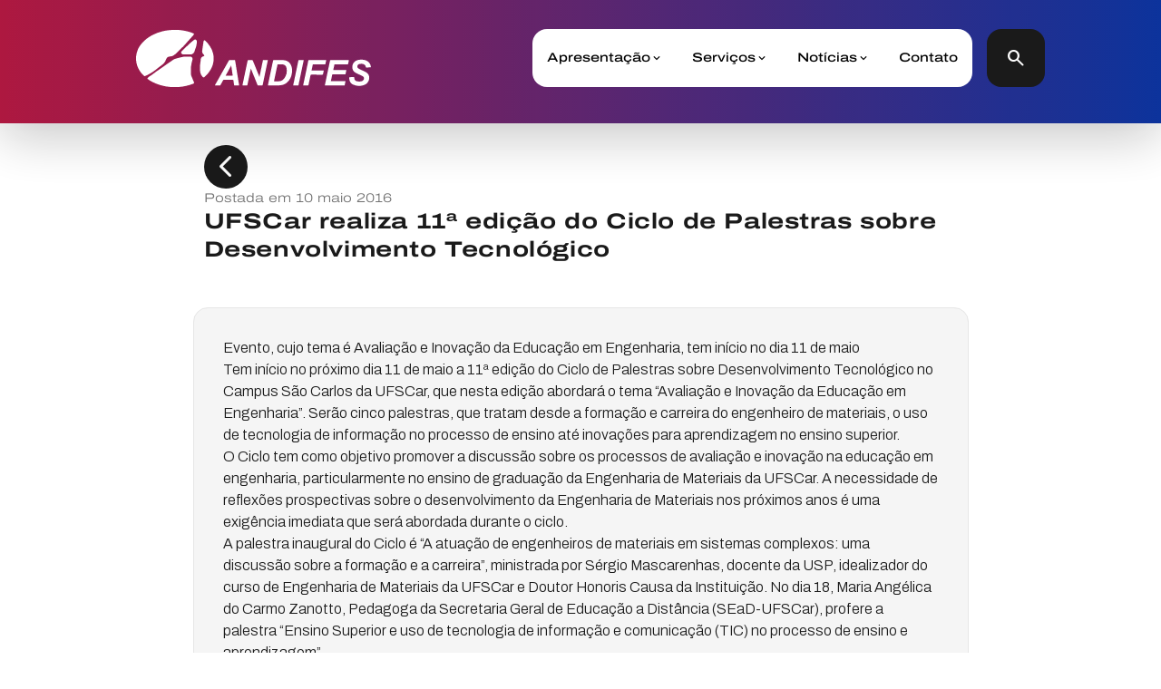

--- FILE ---
content_type: text/html; charset=UTF-8
request_url: https://www.andifes.org.br/2016/05/10/ufscar-realiza-11a-edicao-do-ciclo-de-palestras-sobre-desenvolvimento-tecnologico/
body_size: 10249
content:
<!DOCTYPE html>
<html lang="pt-br">
     <head>
        <meta charset="utf-8"/>
        <meta name="viewport" content="width=device-width, initial-scale=1.0">
        <title>Andifes  |  UFSCar realiza 11ª edição do Ciclo de Palestras sobre Desenvolvimento Tecnológico</title>
        <link rel="icon" href="https://www.andifes.org.br/wp-content/themes/andifesTheme/src/favicon_icon.png" type="image/x-icon">
        <link rel="stylesheet" type="text/css" href="https://www.andifes.org.br/wp-content/themes/andifesTheme/swiper/swiper.css"/>
        <link rel="stylesheet" type="text/css" href="https://www.andifes.org.br/wp-content/themes/andifesTheme/style/global.css"/>
        <link rel="stylesheet" type="text/css" href="https://www.andifes.org.br/wp-content/themes/andifesTheme/style.css"/>
        <link rel="preconnect" href="https://fonts.gstatic.com" crossorigin>
        <link rel="preconnect" href="https://fonts.googleapis.com">
        <link href="https://fonts.googleapis.com/css2?family=Archivo:ital,wdth,wght@0,100,100;0,100,300;0,100,500;0,100,700;0,125,200;0,125,400;0,125,600;1,100,100;1,100,300;1,100,500;1,100,700;1,125,200;1,125,400&display=swap" rel="stylesheet"> 
        <link rel="stylesheet" href="https://fonts.googleapis.com/css2?family=Material+Symbols+Outlined:opsz,wght,FILL,GRAD@20..48,100..700,0..1,-50..200" />
        <link rel="stylesheet" href="https://fonts.googleapis.com/css2?family=Material+Symbols+Rounded:opsz,wght,FILL,GRAD@20..48,100..700,0..1,-50..200" />
        <meta name='robots' content='max-image-preview:large' />
<link rel="alternate" type="application/rss+xml" title="Feed de comentários para Andifes &raquo; UFSCar realiza 11ª edição do Ciclo de Palestras sobre Desenvolvimento Tecnológico" href="https://www.andifes.org.br/2016/05/10/ufscar-realiza-11a-edicao-do-ciclo-de-palestras-sobre-desenvolvimento-tecnologico/feed/" />
<script type="text/javascript">
/* <![CDATA[ */
window._wpemojiSettings = {"baseUrl":"https:\/\/s.w.org\/images\/core\/emoji\/15.0.3\/72x72\/","ext":".png","svgUrl":"https:\/\/s.w.org\/images\/core\/emoji\/15.0.3\/svg\/","svgExt":".svg","source":{"concatemoji":"https:\/\/www.andifes.org.br\/wp-includes\/js\/wp-emoji-release.min.js?ver=6.5.3"}};
/*! This file is auto-generated */
!function(i,n){var o,s,e;function c(e){try{var t={supportTests:e,timestamp:(new Date).valueOf()};sessionStorage.setItem(o,JSON.stringify(t))}catch(e){}}function p(e,t,n){e.clearRect(0,0,e.canvas.width,e.canvas.height),e.fillText(t,0,0);var t=new Uint32Array(e.getImageData(0,0,e.canvas.width,e.canvas.height).data),r=(e.clearRect(0,0,e.canvas.width,e.canvas.height),e.fillText(n,0,0),new Uint32Array(e.getImageData(0,0,e.canvas.width,e.canvas.height).data));return t.every(function(e,t){return e===r[t]})}function u(e,t,n){switch(t){case"flag":return n(e,"\ud83c\udff3\ufe0f\u200d\u26a7\ufe0f","\ud83c\udff3\ufe0f\u200b\u26a7\ufe0f")?!1:!n(e,"\ud83c\uddfa\ud83c\uddf3","\ud83c\uddfa\u200b\ud83c\uddf3")&&!n(e,"\ud83c\udff4\udb40\udc67\udb40\udc62\udb40\udc65\udb40\udc6e\udb40\udc67\udb40\udc7f","\ud83c\udff4\u200b\udb40\udc67\u200b\udb40\udc62\u200b\udb40\udc65\u200b\udb40\udc6e\u200b\udb40\udc67\u200b\udb40\udc7f");case"emoji":return!n(e,"\ud83d\udc26\u200d\u2b1b","\ud83d\udc26\u200b\u2b1b")}return!1}function f(e,t,n){var r="undefined"!=typeof WorkerGlobalScope&&self instanceof WorkerGlobalScope?new OffscreenCanvas(300,150):i.createElement("canvas"),a=r.getContext("2d",{willReadFrequently:!0}),o=(a.textBaseline="top",a.font="600 32px Arial",{});return e.forEach(function(e){o[e]=t(a,e,n)}),o}function t(e){var t=i.createElement("script");t.src=e,t.defer=!0,i.head.appendChild(t)}"undefined"!=typeof Promise&&(o="wpEmojiSettingsSupports",s=["flag","emoji"],n.supports={everything:!0,everythingExceptFlag:!0},e=new Promise(function(e){i.addEventListener("DOMContentLoaded",e,{once:!0})}),new Promise(function(t){var n=function(){try{var e=JSON.parse(sessionStorage.getItem(o));if("object"==typeof e&&"number"==typeof e.timestamp&&(new Date).valueOf()<e.timestamp+604800&&"object"==typeof e.supportTests)return e.supportTests}catch(e){}return null}();if(!n){if("undefined"!=typeof Worker&&"undefined"!=typeof OffscreenCanvas&&"undefined"!=typeof URL&&URL.createObjectURL&&"undefined"!=typeof Blob)try{var e="postMessage("+f.toString()+"("+[JSON.stringify(s),u.toString(),p.toString()].join(",")+"));",r=new Blob([e],{type:"text/javascript"}),a=new Worker(URL.createObjectURL(r),{name:"wpTestEmojiSupports"});return void(a.onmessage=function(e){c(n=e.data),a.terminate(),t(n)})}catch(e){}c(n=f(s,u,p))}t(n)}).then(function(e){for(var t in e)n.supports[t]=e[t],n.supports.everything=n.supports.everything&&n.supports[t],"flag"!==t&&(n.supports.everythingExceptFlag=n.supports.everythingExceptFlag&&n.supports[t]);n.supports.everythingExceptFlag=n.supports.everythingExceptFlag&&!n.supports.flag,n.DOMReady=!1,n.readyCallback=function(){n.DOMReady=!0}}).then(function(){return e}).then(function(){var e;n.supports.everything||(n.readyCallback(),(e=n.source||{}).concatemoji?t(e.concatemoji):e.wpemoji&&e.twemoji&&(t(e.twemoji),t(e.wpemoji)))}))}((window,document),window._wpemojiSettings);
/* ]]> */
</script>
<style id='wp-emoji-styles-inline-css' type='text/css'>

	img.wp-smiley, img.emoji {
		display: inline !important;
		border: none !important;
		box-shadow: none !important;
		height: 1em !important;
		width: 1em !important;
		margin: 0 0.07em !important;
		vertical-align: -0.1em !important;
		background: none !important;
		padding: 0 !important;
	}
</style>
<link rel='stylesheet' id='wp-block-library-css' href='https://www.andifes.org.br/wp-includes/css/dist/block-library/style.min.css?ver=6.5.3' type='text/css' media='all' />
<style id='classic-theme-styles-inline-css' type='text/css'>
/*! This file is auto-generated */
.wp-block-button__link{color:#fff;background-color:#32373c;border-radius:9999px;box-shadow:none;text-decoration:none;padding:calc(.667em + 2px) calc(1.333em + 2px);font-size:1.125em}.wp-block-file__button{background:#32373c;color:#fff;text-decoration:none}
</style>
<style id='global-styles-inline-css' type='text/css'>
body{--wp--preset--color--black: #000000;--wp--preset--color--cyan-bluish-gray: #abb8c3;--wp--preset--color--white: #ffffff;--wp--preset--color--pale-pink: #f78da7;--wp--preset--color--vivid-red: #cf2e2e;--wp--preset--color--luminous-vivid-orange: #ff6900;--wp--preset--color--luminous-vivid-amber: #fcb900;--wp--preset--color--light-green-cyan: #7bdcb5;--wp--preset--color--vivid-green-cyan: #00d084;--wp--preset--color--pale-cyan-blue: #8ed1fc;--wp--preset--color--vivid-cyan-blue: #0693e3;--wp--preset--color--vivid-purple: #9b51e0;--wp--preset--gradient--vivid-cyan-blue-to-vivid-purple: linear-gradient(135deg,rgba(6,147,227,1) 0%,rgb(155,81,224) 100%);--wp--preset--gradient--light-green-cyan-to-vivid-green-cyan: linear-gradient(135deg,rgb(122,220,180) 0%,rgb(0,208,130) 100%);--wp--preset--gradient--luminous-vivid-amber-to-luminous-vivid-orange: linear-gradient(135deg,rgba(252,185,0,1) 0%,rgba(255,105,0,1) 100%);--wp--preset--gradient--luminous-vivid-orange-to-vivid-red: linear-gradient(135deg,rgba(255,105,0,1) 0%,rgb(207,46,46) 100%);--wp--preset--gradient--very-light-gray-to-cyan-bluish-gray: linear-gradient(135deg,rgb(238,238,238) 0%,rgb(169,184,195) 100%);--wp--preset--gradient--cool-to-warm-spectrum: linear-gradient(135deg,rgb(74,234,220) 0%,rgb(151,120,209) 20%,rgb(207,42,186) 40%,rgb(238,44,130) 60%,rgb(251,105,98) 80%,rgb(254,248,76) 100%);--wp--preset--gradient--blush-light-purple: linear-gradient(135deg,rgb(255,206,236) 0%,rgb(152,150,240) 100%);--wp--preset--gradient--blush-bordeaux: linear-gradient(135deg,rgb(254,205,165) 0%,rgb(254,45,45) 50%,rgb(107,0,62) 100%);--wp--preset--gradient--luminous-dusk: linear-gradient(135deg,rgb(255,203,112) 0%,rgb(199,81,192) 50%,rgb(65,88,208) 100%);--wp--preset--gradient--pale-ocean: linear-gradient(135deg,rgb(255,245,203) 0%,rgb(182,227,212) 50%,rgb(51,167,181) 100%);--wp--preset--gradient--electric-grass: linear-gradient(135deg,rgb(202,248,128) 0%,rgb(113,206,126) 100%);--wp--preset--gradient--midnight: linear-gradient(135deg,rgb(2,3,129) 0%,rgb(40,116,252) 100%);--wp--preset--font-size--small: 13px;--wp--preset--font-size--medium: 20px;--wp--preset--font-size--large: 36px;--wp--preset--font-size--x-large: 42px;--wp--preset--spacing--20: 0.44rem;--wp--preset--spacing--30: 0.67rem;--wp--preset--spacing--40: 1rem;--wp--preset--spacing--50: 1.5rem;--wp--preset--spacing--60: 2.25rem;--wp--preset--spacing--70: 3.38rem;--wp--preset--spacing--80: 5.06rem;--wp--preset--shadow--natural: 6px 6px 9px rgba(0, 0, 0, 0.2);--wp--preset--shadow--deep: 12px 12px 50px rgba(0, 0, 0, 0.4);--wp--preset--shadow--sharp: 6px 6px 0px rgba(0, 0, 0, 0.2);--wp--preset--shadow--outlined: 6px 6px 0px -3px rgba(255, 255, 255, 1), 6px 6px rgba(0, 0, 0, 1);--wp--preset--shadow--crisp: 6px 6px 0px rgba(0, 0, 0, 1);}:where(.is-layout-flex){gap: 0.5em;}:where(.is-layout-grid){gap: 0.5em;}body .is-layout-flex{display: flex;}body .is-layout-flex{flex-wrap: wrap;align-items: center;}body .is-layout-flex > *{margin: 0;}body .is-layout-grid{display: grid;}body .is-layout-grid > *{margin: 0;}:where(.wp-block-columns.is-layout-flex){gap: 2em;}:where(.wp-block-columns.is-layout-grid){gap: 2em;}:where(.wp-block-post-template.is-layout-flex){gap: 1.25em;}:where(.wp-block-post-template.is-layout-grid){gap: 1.25em;}.has-black-color{color: var(--wp--preset--color--black) !important;}.has-cyan-bluish-gray-color{color: var(--wp--preset--color--cyan-bluish-gray) !important;}.has-white-color{color: var(--wp--preset--color--white) !important;}.has-pale-pink-color{color: var(--wp--preset--color--pale-pink) !important;}.has-vivid-red-color{color: var(--wp--preset--color--vivid-red) !important;}.has-luminous-vivid-orange-color{color: var(--wp--preset--color--luminous-vivid-orange) !important;}.has-luminous-vivid-amber-color{color: var(--wp--preset--color--luminous-vivid-amber) !important;}.has-light-green-cyan-color{color: var(--wp--preset--color--light-green-cyan) !important;}.has-vivid-green-cyan-color{color: var(--wp--preset--color--vivid-green-cyan) !important;}.has-pale-cyan-blue-color{color: var(--wp--preset--color--pale-cyan-blue) !important;}.has-vivid-cyan-blue-color{color: var(--wp--preset--color--vivid-cyan-blue) !important;}.has-vivid-purple-color{color: var(--wp--preset--color--vivid-purple) !important;}.has-black-background-color{background-color: var(--wp--preset--color--black) !important;}.has-cyan-bluish-gray-background-color{background-color: var(--wp--preset--color--cyan-bluish-gray) !important;}.has-white-background-color{background-color: var(--wp--preset--color--white) !important;}.has-pale-pink-background-color{background-color: var(--wp--preset--color--pale-pink) !important;}.has-vivid-red-background-color{background-color: var(--wp--preset--color--vivid-red) !important;}.has-luminous-vivid-orange-background-color{background-color: var(--wp--preset--color--luminous-vivid-orange) !important;}.has-luminous-vivid-amber-background-color{background-color: var(--wp--preset--color--luminous-vivid-amber) !important;}.has-light-green-cyan-background-color{background-color: var(--wp--preset--color--light-green-cyan) !important;}.has-vivid-green-cyan-background-color{background-color: var(--wp--preset--color--vivid-green-cyan) !important;}.has-pale-cyan-blue-background-color{background-color: var(--wp--preset--color--pale-cyan-blue) !important;}.has-vivid-cyan-blue-background-color{background-color: var(--wp--preset--color--vivid-cyan-blue) !important;}.has-vivid-purple-background-color{background-color: var(--wp--preset--color--vivid-purple) !important;}.has-black-border-color{border-color: var(--wp--preset--color--black) !important;}.has-cyan-bluish-gray-border-color{border-color: var(--wp--preset--color--cyan-bluish-gray) !important;}.has-white-border-color{border-color: var(--wp--preset--color--white) !important;}.has-pale-pink-border-color{border-color: var(--wp--preset--color--pale-pink) !important;}.has-vivid-red-border-color{border-color: var(--wp--preset--color--vivid-red) !important;}.has-luminous-vivid-orange-border-color{border-color: var(--wp--preset--color--luminous-vivid-orange) !important;}.has-luminous-vivid-amber-border-color{border-color: var(--wp--preset--color--luminous-vivid-amber) !important;}.has-light-green-cyan-border-color{border-color: var(--wp--preset--color--light-green-cyan) !important;}.has-vivid-green-cyan-border-color{border-color: var(--wp--preset--color--vivid-green-cyan) !important;}.has-pale-cyan-blue-border-color{border-color: var(--wp--preset--color--pale-cyan-blue) !important;}.has-vivid-cyan-blue-border-color{border-color: var(--wp--preset--color--vivid-cyan-blue) !important;}.has-vivid-purple-border-color{border-color: var(--wp--preset--color--vivid-purple) !important;}.has-vivid-cyan-blue-to-vivid-purple-gradient-background{background: var(--wp--preset--gradient--vivid-cyan-blue-to-vivid-purple) !important;}.has-light-green-cyan-to-vivid-green-cyan-gradient-background{background: var(--wp--preset--gradient--light-green-cyan-to-vivid-green-cyan) !important;}.has-luminous-vivid-amber-to-luminous-vivid-orange-gradient-background{background: var(--wp--preset--gradient--luminous-vivid-amber-to-luminous-vivid-orange) !important;}.has-luminous-vivid-orange-to-vivid-red-gradient-background{background: var(--wp--preset--gradient--luminous-vivid-orange-to-vivid-red) !important;}.has-very-light-gray-to-cyan-bluish-gray-gradient-background{background: var(--wp--preset--gradient--very-light-gray-to-cyan-bluish-gray) !important;}.has-cool-to-warm-spectrum-gradient-background{background: var(--wp--preset--gradient--cool-to-warm-spectrum) !important;}.has-blush-light-purple-gradient-background{background: var(--wp--preset--gradient--blush-light-purple) !important;}.has-blush-bordeaux-gradient-background{background: var(--wp--preset--gradient--blush-bordeaux) !important;}.has-luminous-dusk-gradient-background{background: var(--wp--preset--gradient--luminous-dusk) !important;}.has-pale-ocean-gradient-background{background: var(--wp--preset--gradient--pale-ocean) !important;}.has-electric-grass-gradient-background{background: var(--wp--preset--gradient--electric-grass) !important;}.has-midnight-gradient-background{background: var(--wp--preset--gradient--midnight) !important;}.has-small-font-size{font-size: var(--wp--preset--font-size--small) !important;}.has-medium-font-size{font-size: var(--wp--preset--font-size--medium) !important;}.has-large-font-size{font-size: var(--wp--preset--font-size--large) !important;}.has-x-large-font-size{font-size: var(--wp--preset--font-size--x-large) !important;}
.wp-block-navigation a:where(:not(.wp-element-button)){color: inherit;}
:where(.wp-block-post-template.is-layout-flex){gap: 1.25em;}:where(.wp-block-post-template.is-layout-grid){gap: 1.25em;}
:where(.wp-block-columns.is-layout-flex){gap: 2em;}:where(.wp-block-columns.is-layout-grid){gap: 2em;}
.wp-block-pullquote{font-size: 1.5em;line-height: 1.6;}
</style>
<link rel="https://api.w.org/" href="https://www.andifes.org.br/wp-json/" /><link rel="alternate" type="application/json" href="https://www.andifes.org.br/wp-json/wp/v2/posts/49373" /><link rel="EditURI" type="application/rsd+xml" title="RSD" href="https://www.andifes.org.br/xmlrpc.php?rsd" />
<meta name="generator" content="WordPress 6.5.3" />
<link rel="canonical" href="https://www.andifes.org.br/2016/05/10/ufscar-realiza-11a-edicao-do-ciclo-de-palestras-sobre-desenvolvimento-tecnologico/" />
<link rel='shortlink' href='https://www.andifes.org.br/?p=49373' />
<link rel="alternate" type="application/json+oembed" href="https://www.andifes.org.br/wp-json/oembed/1.0/embed?url=https%3A%2F%2Fwww.andifes.org.br%2F2016%2F05%2F10%2Fufscar-realiza-11a-edicao-do-ciclo-de-palestras-sobre-desenvolvimento-tecnologico%2F" />
<link rel="alternate" type="text/xml+oembed" href="https://www.andifes.org.br/wp-json/oembed/1.0/embed?url=https%3A%2F%2Fwww.andifes.org.br%2F2016%2F05%2F10%2Fufscar-realiza-11a-edicao-do-ciclo-de-palestras-sobre-desenvolvimento-tecnologico%2F&#038;format=xml" />
		<script>
			( function() {
				window.onpageshow = function( event ) {
					// Defined window.wpforms means that a form exists on a page.
					// If so and back/forward button has been clicked,
					// force reload a page to prevent the submit button state stuck.
					if ( typeof window.wpforms !== 'undefined' && event.persisted ) {
						window.location.reload();
					}
				};
			}() );
		</script>
		<style id="wpforms-css-vars-root">
				:root {
					--wpforms-field-border-radius: 3px;
--wpforms-field-border-style: solid;
--wpforms-field-border-size: 1px;
--wpforms-field-background-color: #ffffff;
--wpforms-field-border-color: rgba( 0, 0, 0, 0.25 );
--wpforms-field-border-color-spare: rgba( 0, 0, 0, 0.25 );
--wpforms-field-text-color: rgba( 0, 0, 0, 0.7 );
--wpforms-field-menu-color: #ffffff;
--wpforms-label-color: rgba( 0, 0, 0, 0.85 );
--wpforms-label-sublabel-color: rgba( 0, 0, 0, 0.55 );
--wpforms-label-error-color: #d63637;
--wpforms-button-border-radius: 3px;
--wpforms-button-border-style: none;
--wpforms-button-border-size: 1px;
--wpforms-button-background-color: #066aab;
--wpforms-button-border-color: #066aab;
--wpforms-button-text-color: #ffffff;
--wpforms-page-break-color: #066aab;
--wpforms-background-image: none;
--wpforms-background-position: center center;
--wpforms-background-repeat: no-repeat;
--wpforms-background-size: cover;
--wpforms-background-width: 100px;
--wpforms-background-height: 100px;
--wpforms-background-color: rgba( 0, 0, 0, 0 );
--wpforms-background-url: none;
--wpforms-container-padding: 0px;
--wpforms-container-border-style: none;
--wpforms-container-border-width: 1px;
--wpforms-container-border-color: #000000;
--wpforms-container-border-radius: 3px;
--wpforms-field-size-input-height: 43px;
--wpforms-field-size-input-spacing: 15px;
--wpforms-field-size-font-size: 16px;
--wpforms-field-size-line-height: 19px;
--wpforms-field-size-padding-h: 14px;
--wpforms-field-size-checkbox-size: 16px;
--wpforms-field-size-sublabel-spacing: 5px;
--wpforms-field-size-icon-size: 1;
--wpforms-label-size-font-size: 16px;
--wpforms-label-size-line-height: 19px;
--wpforms-label-size-sublabel-font-size: 14px;
--wpforms-label-size-sublabel-line-height: 17px;
--wpforms-button-size-font-size: 17px;
--wpforms-button-size-height: 41px;
--wpforms-button-size-padding-h: 15px;
--wpforms-button-size-margin-top: 10px;
--wpforms-container-shadow-size-box-shadow: none;

				}
			</style>    </head>
    <body>
        <div id="searchBox" class="">
            <form role="search" method="get" id="searchform" class="searchform" action="https://www.andifes.org.br/" >
	  <div class="custom-search-form">
	  <input type="text" value="" name="s" id="s" />
	  <button type="submit" class="only-icon-button rounded-button"><span class="material-symbols-rounded menu-icon">search</span></button>
	  <a onclick="removeClassSearch()" class="button rounded-button only-icon-button button-tertiary"><span class="material-symbols-rounded menu-icon">close</span></a>
	  </div>
	</form> 
        </div>
        <header class="container-fluid p-none header">
            <div class="header-container">
            </div>
            <div class="header-content container-lg d-flex justify-content-center">
                <div class="col col-md-12 col-lg-11 d-flex justify-content-between align-items-center">
                    <a href="https://www.andifes.org.br" class="logo logo-andifes logo-navbar">
                    </a>
                    <div class="d-flex align-items-center">
                        <nav class="navbar-custom me-md">
                            <div class="menu-nav-container"><ul id="menu-nav" class="menu"><li id="menu-item-101337" class="menu-item menu-item-type-post_type menu-item-object-page menu-item-home menu-item-has-children menu-item-101337"><a href="https://www.andifes.org.br/">Apresentação</a>
<ul class="sub-menu">
	<li id="menu-item-101358" class="menu-item menu-item-type-post_type menu-item-object-page menu-item-101358"><a href="https://www.andifes.org.br/sobre-a-andifes/">Sobre a Andifes</a></li>
	<li id="menu-item-101339" class="menu-item menu-item-type-post_type menu-item-object-page menu-item-101339"><a href="https://www.andifes.org.br/nossas-instituicoes/">Nossas instituições</a></li>
	<li id="menu-item-101341" class="menu-item menu-item-type-post_type menu-item-object-page menu-item-101341"><a href="https://www.andifes.org.br/diretoria-executiva/">Diretoria Executiva</a></li>
	<li id="menu-item-101574" class="menu-item menu-item-type-post_type menu-item-object-page menu-item-101574"><a href="https://www.andifes.org.br/reitores/">Reitoras e reitores</a></li>
	<li id="menu-item-102572" class="menu-item menu-item-type-post_type menu-item-object-page menu-item-102572"><a href="https://www.andifes.org.br/comissoes/">Comissões</a></li>
	<li id="menu-item-102573" class="menu-item menu-item-type-post_type menu-item-object-page menu-item-102573"><a href="https://www.andifes.org.br/colegios/">Colégios e Fóruns</a></li>
	<li id="menu-item-101342" class="menu-item menu-item-type-post_type menu-item-object-page menu-item-101342"><a href="https://www.andifes.org.br/transparencia/">Transparência</a></li>
</ul>
</li>
<li id="menu-item-101343" class="menu-item menu-item-type-custom menu-item-object-custom menu-item-has-children menu-item-101343"><a href="#">Serviços</a>
<ul class="sub-menu">
	<li id="menu-item-101346" class="menu-item menu-item-type-post_type menu-item-object-page menu-item-101346"><a href="https://www.andifes.org.br/institucional/redeisf/">Rede Andifes IsF</a></li>
	<li id="menu-item-101380" class="menu-item menu-item-type-custom menu-item-object-custom menu-item-101380"><a target="_blank" rel="noopener">Execução Orçamentária das Universidades</a></li>
	<li id="menu-item-101767" class="menu-item menu-item-type-custom menu-item-object-custom menu-item-101767"><a target="_blank" rel="noopener" href="https://profiap.org.br/">PROFIAP &#8211;  Mestrado Profissional</a></li>
	<li id="menu-item-101766" class="menu-item menu-item-type-custom menu-item-object-custom menu-item-101766"><a target="_blank" rel="noopener" href="https://ecograd.ufpb.br/login-wp/?wppb_referer_url=https%3A%2F%2Fecograd.ufpb.br%2F">Dados da Graduação das IFES</a></li>
	<li id="menu-item-101347" class="menu-item menu-item-type-post_type menu-item-object-page menu-item-101347"><a href="https://www.andifes.org.br/mobilidade-academica/">Mobilidade Acadêmica</a></li>
	<li id="menu-item-103114" class="menu-item menu-item-type-custom menu-item-object-custom menu-item-103114"><a target="_blank" rel="noopener" href="https://acolher.andifes.org.br/">Sistema Acolher</a></li>
	<li id="menu-item-103053" class="menu-item menu-item-type-post_type menu-item-object-page menu-item-103053"><a href="https://www.andifes.org.br/andifes-contra-a-fome/">Andifes Contra a Fome</a></li>
</ul>
</li>
<li id="menu-item-101348" class="menu-item menu-item-type-post_type menu-item-object-page current_page_parent menu-item-has-children menu-item-101348"><a href="https://www.andifes.org.br/noticias/">Notícias</a>
<ul class="sub-menu">
	<li id="menu-item-101352" class="menu-item menu-item-type-taxonomy menu-item-object-category menu-item-101352"><a href="https://www.andifes.org.br/category/andifes/">Andifes</a></li>
	<li id="menu-item-101359" class="menu-item menu-item-type-taxonomy menu-item-object-category current-post-ancestor current-menu-parent current-post-parent menu-item-101359"><a href="https://www.andifes.org.br/category/instituicoes/">Instituições</a></li>
	<li id="menu-item-101351" class="menu-item menu-item-type-taxonomy menu-item-object-category menu-item-101351"><a href="https://www.andifes.org.br/category/na-midia/">Na Mídia</a></li>
	<li id="menu-item-101354" class="menu-item menu-item-type-taxonomy menu-item-object-category menu-item-101354"><a href="https://www.andifes.org.br/category/entrevistas/">Entrevistas</a></li>
	<li id="menu-item-101353" class="menu-item menu-item-type-taxonomy menu-item-object-category menu-item-101353"><a href="https://www.andifes.org.br/category/multimidia/">Multimídia</a></li>
	<li id="menu-item-101355" class="menu-item menu-item-type-taxonomy menu-item-object-category menu-item-101355"><a href="https://www.andifes.org.br/category/premio-andifes/">Prêmio Andifes</a></li>
</ul>
</li>
<li id="menu-item-101357" class="menu-item menu-item-type-post_type menu-item-object-page menu-item-101357"><a href="https://www.andifes.org.br/contato/">Contato</a></li>
</ul></div>                            <button class="button-link menu-button"><span class="material-symbols-rounded menu-icon">menu</span><span class="material-symbols-outlined close-icon">close</span></button>
                            </nav>
                        <button id="searchButton" onclick="addClassSearch()" class="button-secondary header-search-button only-icon-button"><span class="material-symbols-rounded menu-icon">search</span></button>   
                    </div>
                </div>
            </div>
        </header>            <main>
            <div class="container-lg post">
                <div class="row justify-content-center">
                    <div class="post-header col-md-11 col-lg-11 col-xl-9">
                        <button onclick="backPage()" class="button button-secondary only-icon-button rounded-button"><span class="icon material-symbols-rounded" style="font-size: 48px">chevron_left</span></button>
                        <div class="post-title">
                            <div class="post-info">
                                <div class="info-item">
                                    Postada em 10 maio 2016                                </div>
                            </div>
                            <h2>UFSCar realiza 11ª edição do Ciclo de Palestras sobre Desenvolvimento Tecnológico</h2>
                        </div>
                    </div>
                    <div class="post-body col-md-11 col-lg-11 col-xl-9">
                        <p>				Evento, cujo tema é Avaliação e Inovação da Educação em Engenharia, tem início no dia 11 de maio<br />
Tem início no próximo dia 11 de maio a 11ª edição do Ciclo de Palestras sobre Desenvolvimento Tecnológico no Campus São Carlos da UFSCar, que nesta edição abordará o tema &#8220;Avaliação e Inovação da Educação em Engenharia&#8221;. Serão cinco palestras, que tratam desde a formação e carreira do engenheiro de materiais, o uso de tecnologia de informação no processo de ensino até inovações para aprendizagem no ensino superior.<br />
O Ciclo tem como objetivo promover a discussão sobre os processos de avaliação e inovação na educação em engenharia, particularmente no ensino de graduação da Engenharia de Materiais da UFSCar. A necessidade de reflexões prospectivas sobre o desenvolvimento da Engenharia de Materiais nos próximos anos é uma exigência imediata que será abordada durante o ciclo.<br />
A palestra inaugural do Ciclo é &#8220;A atuação de engenheiros de materiais em sistemas complexos: uma discussão sobre a formação e a carreira&#8221;, ministrada por Sérgio Mascarenhas, docente da USP, idealizador do curso de Engenharia de Materiais da UFSCar e Doutor Honoris Causa da Instituição. No dia 18, Maria Angélica do Carmo Zanotto, Pedagoga da Secretaria Geral de Educação a Distância (SEaD-UFSCar), profere a palestra &#8220;Ensino Superior e uso de tecnologia de informação e comunicação (TIC) no processo de ensino e aprendizagem&#8221;.<br />
No mês de junho, o Ciclo tem continuidade no dia 1 com a palestra &#8220;Inovações para aprendizagem no ensino superior e para a democratização do acesso ao conhecimento&#8221;, com o professor da USP e diretor da Agência de Inovação da USP Vanderlei Bagnato. No dia 8 acontece uma mesa-redonda com ex-alunos e aluno do curso de Engenharia de Materiais da UFSCar sobre suas trajetórias profissionais e acadêmicas. Moderada por Bráulio Salumão de Oliveira, do Programa de Pós-graduação em Ciência e Engenharia de Materias da UFSCar (PPGCEM/UFSCar), a mesa contará com Vítor Covre Evangelista da Silva, aluno de graduação do 3º ano; Henrique Finocchio, diretor Técnico da Afinko Soluções em Polímeros, e Dailor Moreno Barberis Lima, da Whirlpool Latin America. Encerrando o Ciclo, no dia 15 de junho, Daniel Rodrigo Leiva, coordenador do Curso de Engenharia de Materiais da UFSCar, ministra a palestra &#8220;Quadro de desafios e oportunidades para o curso de Engenharia de Materiais da UFSCar&#8221;.<br />
As palestras, abertas ao público, acontecem na Sala de Seminários do PPGCEM DEMa/UFSCar, localizada na área Norte do Campus São Carlos da UFSCar, das 10 às 12 horas. As inscrições podem ser feitas pelo site www.nit.ufscar.br/ciclos. Os certificados serão entregues aos que participarem, no mínimo, de 4 palestras.<br />
O Ciclo tem a realização conjunta do Núcleo de Informação Tecnológica em Materiais (NIT-Materiais), PPGCEM e Programa de Pós-graduação em Ciência, Tecnologia e Sociedade (PPGCTS), com apoio do Centro de Ciências Exatas e de Tecnologia (CCET), Departamento de Engenharia de Materiais (DEMa) e Departamento de Ciência da Informação (DCI). Mais informações pelo email veralui@ufscar.br ou pelo telefone (16) 3351-8551.<br />
A Reitoria da UFBA vem a público manifestar-se pela revogação imediata da Portaria CAPES 046/2016 que muda o enfoque do PIBID de formação inicial para reforço escolar, o que provoca o encerramento de Projetos em parte significativa das 284 Instituições de Ensino Superior e das 5.898 escolas públicas no Brasil que fazem parte do Programa.<br />
Em cumprimento do Edital 061/2013, a CAPES tem o compromisso de dar continuidade do PIBID na UFBA até 2018, período prorrogável por mais quatro anos. E, entre as condições básicas para os excelentes resultados do PIBID, estão o princípio de gestão democrática do Programa, o respeito à autonomia das Instituições de Ensino Superior e o investimento em bolsas e recursos de custeio. Nesse sentido, exatamente, o PIBID da UFBA trabalha com o firme compromisso de atender o interesse do público, e de aprimorar a alfabetização, o letramento e promover melhorias da aprendizagem dos alunos.<br />
O Programa Institucional de Bolsas de Iniciação à Docência reveste-se assim de importância estratégica, para a qual chamamos a atenção. Ao passo que atende à sua finalidade de formar mais e melhor professores para todas as áreas de ensino, enfrentando o apagão docente no sistema de ensino, também quebra o paradoxo que colocava a formação de professores e a qualidade da educação em lados opostos, de sorte que o PIBID produz impactos significativos na própria qualidade do ensino e da aprendizagem de nossa Universidade		</p>
     
                    </div>
                                    </div>
            </div>
        </main>
        <div class="w-100 bg-brand-neutral-drk d-flex">
            <div class="section-decoration section-decoration-reverse section-decoration-white"></div>
        </div>
        <footer class="container-fluid d-flex align-items-center">
            <div class="container-lg">
                <div class="row">
                                            <div id="footerWidgets" role="complementary">
                            <li id="block-64" class="widget widget_block">
<div class="wp-block-columns is-layout-flex wp-container-core-columns-is-layout-1 wp-block-columns-is-layout-flex">
<div class="wp-block-column is-vertically-aligned-center is-layout-flow wp-block-column-is-layout-flow">
<h4 class="wp-block-heading has-text-align-center">Acompanhe a Andifes:</h4>



<ul class="wp-block-social-links aligncenter is-layout-flex wp-block-social-links-is-layout-flex"><li class="wp-social-link wp-social-link-instagram  wp-block-social-link"><a rel="noopener nofollow" target="_blank" href="https://www.instagram.com/andifesoficial/" class="wp-block-social-link-anchor"><svg width="24" height="24" viewBox="0 0 24 24" version="1.1" xmlns="http://www.w3.org/2000/svg" aria-hidden="true" focusable="false"><path d="M12,4.622c2.403,0,2.688,0.009,3.637,0.052c0.877,0.04,1.354,0.187,1.671,0.31c0.42,0.163,0.72,0.358,1.035,0.673 c0.315,0.315,0.51,0.615,0.673,1.035c0.123,0.317,0.27,0.794,0.31,1.671c0.043,0.949,0.052,1.234,0.052,3.637 s-0.009,2.688-0.052,3.637c-0.04,0.877-0.187,1.354-0.31,1.671c-0.163,0.42-0.358,0.72-0.673,1.035 c-0.315,0.315-0.615,0.51-1.035,0.673c-0.317,0.123-0.794,0.27-1.671,0.31c-0.949,0.043-1.233,0.052-3.637,0.052 s-2.688-0.009-3.637-0.052c-0.877-0.04-1.354-0.187-1.671-0.31c-0.42-0.163-0.72-0.358-1.035-0.673 c-0.315-0.315-0.51-0.615-0.673-1.035c-0.123-0.317-0.27-0.794-0.31-1.671C4.631,14.688,4.622,14.403,4.622,12 s0.009-2.688,0.052-3.637c0.04-0.877,0.187-1.354,0.31-1.671c0.163-0.42,0.358-0.72,0.673-1.035 c0.315-0.315,0.615-0.51,1.035-0.673c0.317-0.123,0.794-0.27,1.671-0.31C9.312,4.631,9.597,4.622,12,4.622 M12,3 C9.556,3,9.249,3.01,8.289,3.054C7.331,3.098,6.677,3.25,6.105,3.472C5.513,3.702,5.011,4.01,4.511,4.511 c-0.5,0.5-0.808,1.002-1.038,1.594C3.25,6.677,3.098,7.331,3.054,8.289C3.01,9.249,3,9.556,3,12c0,2.444,0.01,2.751,0.054,3.711 c0.044,0.958,0.196,1.612,0.418,2.185c0.23,0.592,0.538,1.094,1.038,1.594c0.5,0.5,1.002,0.808,1.594,1.038 c0.572,0.222,1.227,0.375,2.185,0.418C9.249,20.99,9.556,21,12,21s2.751-0.01,3.711-0.054c0.958-0.044,1.612-0.196,2.185-0.418 c0.592-0.23,1.094-0.538,1.594-1.038c0.5-0.5,0.808-1.002,1.038-1.594c0.222-0.572,0.375-1.227,0.418-2.185 C20.99,14.751,21,14.444,21,12s-0.01-2.751-0.054-3.711c-0.044-0.958-0.196-1.612-0.418-2.185c-0.23-0.592-0.538-1.094-1.038-1.594 c-0.5-0.5-1.002-0.808-1.594-1.038c-0.572-0.222-1.227-0.375-2.185-0.418C14.751,3.01,14.444,3,12,3L12,3z M12,7.378 c-2.552,0-4.622,2.069-4.622,4.622S9.448,16.622,12,16.622s4.622-2.069,4.622-4.622S14.552,7.378,12,7.378z M12,15 c-1.657,0-3-1.343-3-3s1.343-3,3-3s3,1.343,3,3S13.657,15,12,15z M16.804,6.116c-0.596,0-1.08,0.484-1.08,1.08 s0.484,1.08,1.08,1.08c0.596,0,1.08-0.484,1.08-1.08S17.401,6.116,16.804,6.116z"></path></svg><span class="wp-block-social-link-label screen-reader-text">Instagram</span></a></li>

<li class="wp-social-link wp-social-link-x  wp-block-social-link"><a rel="noopener nofollow" target="_blank" href="https://twitter.com/andifes" class="wp-block-social-link-anchor"><svg width="24" height="24" viewBox="0 0 24 24" version="1.1" xmlns="http://www.w3.org/2000/svg" aria-hidden="true" focusable="false"><path d="M13.982 10.622 20.54 3h-1.554l-5.693 6.618L8.745 3H3.5l6.876 10.007L3.5 21h1.554l6.012-6.989L15.868 21h5.245l-7.131-10.378Zm-2.128 2.474-.697-.997-5.543-7.93H8l4.474 6.4.697.996 5.815 8.318h-2.387l-4.745-6.787Z" /></svg><span class="wp-block-social-link-label screen-reader-text">X</span></a></li>

<li class="wp-social-link wp-social-link-youtube  wp-block-social-link"><a rel="noopener nofollow" target="_blank" href="https://www.youtube.com/user/Andifes" class="wp-block-social-link-anchor"><svg width="24" height="24" viewBox="0 0 24 24" version="1.1" xmlns="http://www.w3.org/2000/svg" aria-hidden="true" focusable="false"><path d="M21.8,8.001c0,0-0.195-1.378-0.795-1.985c-0.76-0.797-1.613-0.801-2.004-0.847c-2.799-0.202-6.997-0.202-6.997-0.202 h-0.009c0,0-4.198,0-6.997,0.202C4.608,5.216,3.756,5.22,2.995,6.016C2.395,6.623,2.2,8.001,2.2,8.001S2,9.62,2,11.238v1.517 c0,1.618,0.2,3.237,0.2,3.237s0.195,1.378,0.795,1.985c0.761,0.797,1.76,0.771,2.205,0.855c1.6,0.153,6.8,0.201,6.8,0.201 s4.203-0.006,7.001-0.209c0.391-0.047,1.243-0.051,2.004-0.847c0.6-0.607,0.795-1.985,0.795-1.985s0.2-1.618,0.2-3.237v-1.517 C22,9.62,21.8,8.001,21.8,8.001z M9.935,14.594l-0.001-5.62l5.404,2.82L9.935,14.594z"></path></svg><span class="wp-block-social-link-label screen-reader-text">YouTube</span></a></li></ul>
</div>



<div class="wp-block-column is-vertically-aligned-center is-layout-flow wp-block-column-is-layout-flow">
<p class="has-text-align-center">Associação Nacional dos Dirigentes das <br>Instituições Federais de Ensino Superior.<br>CNPJ 73.334.666/0001-50</p>
</div>



<div class="wp-block-column is-vertically-aligned-center is-layout-flow wp-block-column-is-layout-flow"><div class="wp-block-image">
<figure class="aligncenter size-full is-resized"><img decoding="async" src="https://andifes.titivillus.com.br/wp-content/uploads/2023/11/logo_Andifes.png" alt="" class="wp-image-167" style="width:auto;height:48px"/></figure></div></div>
</div>
</li>
                        </div>
                                    </div>
            </div>
        </footer>
        <style id='core-block-supports-inline-css' type='text/css'>
.wp-container-core-columns-is-layout-1.wp-container-core-columns-is-layout-1{flex-wrap:nowrap;}
</style>
    </body>
</html>
<script src="https://www.andifes.org.br/wp-content/themes/andifesTheme/swiper/swiper-bundle.min.js"></script>
<script src="https://www.andifes.org.br/wp-content/themes/andifesTheme/script.js"></script>